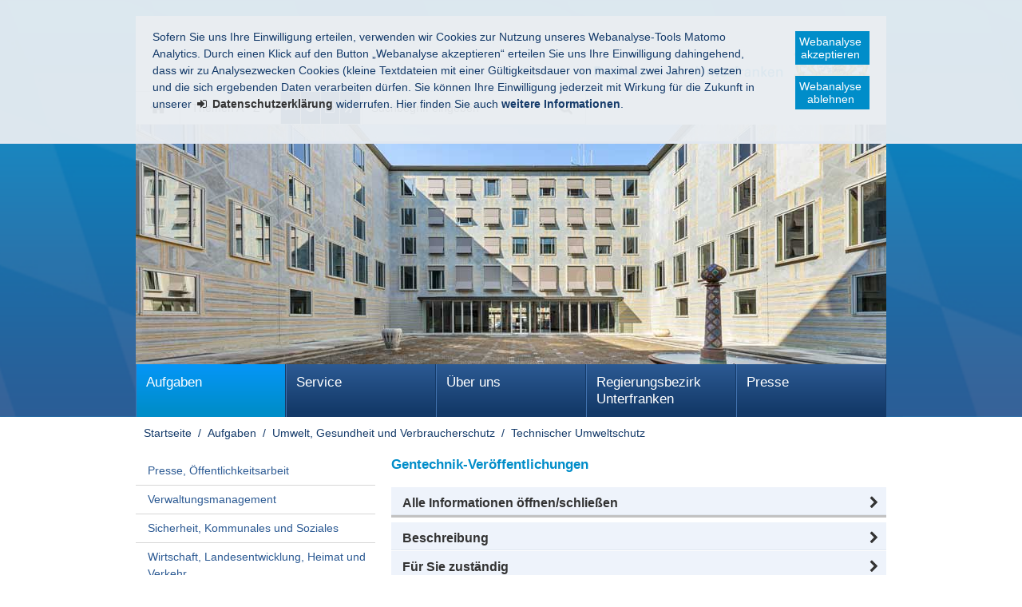

--- FILE ---
content_type: text/html
request_url: https://www.regierung.unterfranken.bayern.de/aufgaben/177673/177694/eigene_leistung/el_00295/index.html
body_size: 10148
content:
<!DOCTYPE html>
<html lang="de">

    <head>
    

    <meta charset="utf-8" />
        <title>Gentechnik-Veröffentlichungen - Regierung von Unterfranken</title>

    <!-- Mobile viewport optimisation -->
    <meta name="viewport" content="width=device-width, initial-scale=1.0">

    <link rel="apple-touch-icon" sizes="57x57" href="/res/ism/img/favicons/apple-touch-icon-57x57.png">
    <link rel="apple-touch-icon" sizes="60x60" href="/res/ism/img/favicons/apple-touch-icon-60x60.png">
    <link rel="apple-touch-icon" sizes="72x72" href="/res/ism/img/favicons/apple-touch-icon-72x72.png">
    <link rel="apple-touch-icon" sizes="76x76" href="/res/ism/img/favicons/apple-touch-icon-76x76.png">
    <link rel="apple-touch-icon" sizes="114x114" href="/res/ism/img/favicons/apple-touch-icon-114x114.png">
    <link rel="apple-touch-icon" sizes="120x120" href="/res/ism/img/favicons/apple-touch-icon-120x120.png">
    <link rel="apple-touch-icon" sizes="144x144" href="/res/ism/img/favicons/apple-touch-icon-144x144.png">
    <link rel="apple-touch-icon" sizes="152x152" href="/res/ism/img/favicons/apple-touch-icon-152x152.png">
    <link rel="apple-touch-icon" sizes="180x180" href="/res/ism/img/favicons/apple-touch-icon-180x180.png">
    <link rel="icon" type="image/png" href="/res/ism/img/favicons/favicon-32x32.png" sizes="32x32">
    <link rel="icon" type="image/png" href="/res/ism/img/favicons/android-chrome-192x192.png" sizes="192x192">
    <link rel="icon" type="image/png" href="/res/ism/img/favicons/favicon-96x96.png" sizes="96x96">
    <link rel="icon" type="image/png" href="/res/ism/img/favicons/favicon-16x16.png" sizes="16x16">
    <link rel="manifest" href="/res/ism/img/favicons/manifest.json">
    <link rel="mask-icon" href="/res/ism/img/favicons/safari-pinned-tab.svg" color="#5bbad5">
    <link rel="shortcut icon" href="/res/ism/img/favicons/favicon.ico">
    <meta name="msapplication-TileColor" content="#da532c">
    <meta name="msapplication-TileImage" content="/res/ism/img/favicons/mstile-144x144.png">
    <meta name="msapplication-config" content="/res/ism/img/favicons/browserconfig.xml">
    <meta name="theme-color" content="#ffffff">

    <link href="/res/ism/css/build.min.css" media="screen" rel="stylesheet" type="text/css">
    <link href="/res/ism/css/print-plain.css" media="print" rel="stylesheet" type="text/css">


    <link href="/res/ism/css/ism.css" rel="stylesheet" type="text/css" media="screen" />
    <link href="/res/ism/css/ism_print.css" rel="stylesheet" type="text/css" media="print" />

    <link href="/res/ism/css/ism_customer_group_static.css" rel="stylesheet" type="text/css" media="screen" />
    <link href="/res/ism/css/ism_customer_group_print_static.css" rel="stylesheet" type="text/css" media="print" />

    <link href="/res/ism/css/ism_customer_static.css" rel="stylesheet" type="text/css" media="screen" />
    <link href="/res/ism/css/ism_customer_print_static.css" rel="stylesheet" type="text/css" media="print" />

    <link href="/res/ism/css/customer.css" rel="stylesheet" type="text/css" media="screen" />




    <meta http-equiv="X-UA-Compatible" content="IE=Edge" />

    <meta name="X-Imperia-Live-Info" content="37b73b4e-f7be-24f5-6b5c-11e330112e54/6/7/267/271/372/8528" />

    <!-- Matomo -->
<script>
    if (document.cookie.indexOf('mtm_consent') == -1) {
        document.cookie = 'hideCookieBar' + '=; expires=Thu, 01-Jan-70 00:00:01 GMT; path=/';
    }
    var _paq = _paq || [];
    _paq.push(['requireConsent']);
    _paq.push(['setSessionCookieTimeout', timeoutInSeconds=0]);
    _paq.push(['setVisitorCookieTimeout', timeoutInSeconds=7200]);
    _paq.push(['addDownloadExtensions', "msg"]);
    _paq.push(['trackPageView']);
    _paq.push(['enableLinkTracking']);
    (function() {
        var u="//www.piwik.bayern.de/piwik/";
        _paq.push(['setTrackerUrl', u+'piwik.php']);
        _paq.push(['setSiteId', '530']);
        var d=document, g=d.createElement('script'), s=d.getElementsByTagName('script')[0];
        g.type='text/javascript'; g.async=true; g.defer=true; g.src=u+'piwik.js'; s.parentNode.insertBefore(g,s);
    })();
</script>
<!-- End Matomo -->
    <meta name="keywords" content="Gentechnik;Veröffentlichungen">
    <script src="/res/ism/js/iframeresizer/iframeResizer.min.js"></script>
    <script src="/res/ism/js/iframeresizer/resizerTrigger.js"></script>
    <script src="/res/ism/js/iframeresizer/resizerTrigger2.js"></script>
</head>


    <body>

    <!--IFTS_NO_PARSE-->

    <!-- modJsBar -->
    <noscript>
        <div class="modJsBar">
            <div class="ym-wrapper">
                <div class="ym-wbox">
                    <p>
                        Bitte aktivieren Sie JavaScript in Ihrem Browser, um den vollen Funktionsumfang dieser Seite nutzen zu können.
                    </p>
                </div>
            </div>
        </div>
    </noscript>
    <!-- modJsBar End -->


    <!-- modCookieBar -->

    <div class="modCookieBar">
        <div class="ym-wrapper">
            <div class="ym-wbox">
            <ul>
                <li>
                    <p>
    Sofern Sie uns Ihre Einwilligung erteilen, verwenden wir Cookies zur Nutzung unseres Webanalyse-Tools Matomo Analytics.
    Durch einen Klick auf den Button &bdquo;Webanalyse akzeptieren&ldquo; erteilen Sie uns Ihre Einwilligung dahingehend, dass wir zu Analysezwecken
    Cookies (kleine Textdateien mit einer G&uuml;ltigkeitsdauer von maximal zwei Jahren) setzen und die sich ergebenden Daten verarbeiten d&uuml;rfen. Sie
    k&ouml;nnen Ihre Einwilligung jederzeit mit Wirkung f&uuml;r die Zukunft in unserer
    <a class="internal"
            href="/meta/datenschutz/index.html"
    >
    <strong>Datenschutzerkl&auml;rung</strong></a> widerrufen. Hier finden Sie auch <strong>weitere Informationen</strong>.
</p>
                </li>
                <li style="padding-right: 1em">
                    <button class="icon save-selected" style="margin-bottom: 1em" title="Webanalyse akzeptieren" onClick="setMatomoConsent()">Webanalyse akzeptieren</button>
                    <button class="icon save-selected" title="Webanalyse ablehnen" onclick="declineMatomoConsent()">Webanalyse ablehnen</button>
                </li>
            </ul>
            </div>
        </div>
    </div>
    <!-- modCookieBar End -->





<!-- skip link navigation -->
<ul class="ym-skiplinks">
    <li><a class="ym-skip" href="#hauptnavigation">Gehe zur Navigation (Drücke Enter)</a></li>
    <li><a class="ym-skip" href="#main">Gehe zum Hauptinhalt (Drücke Enter)</a></li>
    <li><a class="ym-skip" href="#sidebar">Gehe zur Seitenleiste (Drücke Enter)</a></li>
    <li><a class="ym-skip" href="#footer">Gehe zum Fußbereich (Drücke Enter)</a></li>
</ul>

<div class="ym-wrapper">
    <div class="ym-wbox">
        <div class="modHeader" id="nav">
            <div class="logo" role="banner">
                <span class="hide-from-screen">Regierung von Unterfranken</span>
                <a href="/" title="zur Startseite" aria-hidden="true"><img src="/res/ism/img/logo.jpg" alt="Regierung von Unterfranken" /></a>
            </div>



            <div class="header-navigation">
                <div class="header-navigation-fixed">
                    <div class="modBurgerNavigation" id="modBurgerNavigation">
                        <div class="burger-navigation-overlay" role="presentation">
                        </div>

                        <div class="burger-navigation-content">

                            <a href="#" data-role="close-burger-navigation" class="icon icon-cancel"
                               title="Navigation schließen" aria-label="Navigation einklappen"
                               aria-controls="modBurgerNavigation"><span>schließen</span></a>

                            <ul data-role="accessibility-navigation">
                                <li>
                                    <a class="icon icon-home" data-role="home" href="/" title="zur Startseite" aria-hidden="true"><span>zur Startseite</span></a>
                                </li>

                                <li class="accessibility">
                                    <nav aria-label="Navigation Barrierefreiheit">
                                        <ul>
                                            <li>
<a class="icon icon-fontsize" data-role="fontsize" href="#" title="Schriftgröße anpassen" aria-hidden="true"><span>Schriftvergrößerung</span></a>
</li>
<li>
<a class="icon icon-contrast" data-role="contrast" href="#" title="Kontrast anpassen" aria-hidden="true"><span>Kontrastverstärkung</span></a>
</li>
    <li>
        <a class="icon icon-text" data-role="simplecontent" href="/meta/einfache_sprache" title="Inhalt in leichter Sprache anzeigen" aria-hidden="true"><span>Leichte Sprache</span></a>
    </li>
<li><a class="icon icon-hearing-impaired" data-role="hearing-impaired" href="https://www.youtube.com/watch?v=-64P_kZrmK0" title="Gebärdenvideo anzeigen" target="_blank" aria-hidden="true"><span>Gebärdenvideo</span></a></li>

                                        </ul>
                                    </nav>
                                </li>
                            </ul>
                            <div aria-label="Hauptnavigation" data-role="main-navigation" role="navigation">
                            </div>
                        </div>
                    </div>

                    <nav aria-label="Kopfnavigation">
                        <ul class="header-navigation">
                            <li>
                                <a aria-controls="modBurgerNavigation" aria-expanded="false" aria-label="Navigation ausklappen" class="icon icon-menu" data-role="open-burger-navigation" href="#" title="Navigation anzeigen" aria-hidden="true"><span>Navigation anzeigen</span></a>
                            </li>

                            <li>
                                <a class="icon icon-home" data-role="home" href="/" title="zur Startseite" aria-hidden="true"><span>zur Startseite</span></a>
                            </li>

                            <li>
                                <a class="icon icon-right" data-role="a-z" href="/meta/themen_a_z" title=" Themen A - Z" aria-hidden="true"><span> Themen A - Z</span></a>
                            </li>

                            <li class="accessibility">
                                <nav aria-label="Navigation Barrierefreiheit" >
                                    <ul>
                                    <li>
<a class="icon icon-fontsize" data-role="fontsize" href="#" title="Schriftgröße anpassen" aria-hidden="true"><span>Schriftvergrößerung</span></a>
</li>
<li>
<a class="icon icon-contrast" data-role="contrast" href="#" title="Kontrast anpassen" aria-hidden="true"><span>Kontrastverstärkung</span></a>
</li>
    <li>
        <a class="icon icon-text" data-role="simplecontent" href="/meta/einfache_sprache" title="Inhalt in leichter Sprache anzeigen" aria-hidden="true"><span>Leichte Sprache</span></a>
    </li>
<li><a class="icon icon-hearing-impaired" data-role="hearing-impaired" href="https://www.youtube.com/watch?v=-64P_kZrmK0" title="Gebärdenvideo anzeigen" target="_blank" aria-hidden="true"><span>Gebärdenvideo</span></a></li>

                                    </ul>
                                </nav>
                            </li>
                        </ul>
                    </nav>

                    <form action="/cgi-bin/fts_search_default.pl" class="ym-searchform ym-clearfix" enctype="application/x-www-form-urlencoded" method="post" role="search">
                        <label class="ym-labelheading hide-from-screen" for="headersearch" id="headersearch-label">Suche</label> <input aria-labelledby="headersearch-label" class="ym-searchfield" id="headersearch" placeholder="Suchbegriff eingeben" type="text" name="SEARCH" value="Suchbegriff eingeben" autocomplete="on"> <button class="ym-searchbutton" title="Suche starten" type="submit" aria-hidden="true">Suche starten</button>
                    </form>
                </div>
            </div>


            <img src="/mam/header/aufgaben/header.jpg" alt="" />

        </div>
        <!-- [End]:: #header -->

        <nav class="modMainNavigation hide-level-2 optimize-line-breaks" id="hauptnavigation" role="navigation" aria-label="Hauptnavigation">

            
                    <ul class="nav-level-1">
                 <li class="active">
               <a href="/aufgaben/index.html" title="Aufgaben">Aufgaben</a>
              <ul class="nav-level-2">
                 <li>
               <a href="/aufgaben/185301/index.html" title="Presse, Öffentlichkeitsarbeit">Presse, Öffentlichkeitsarbeit</a>
      
  </li>
  <li>
               <a href="/aufgaben/177674/index.html" title="Verwaltungsmanagement">Verwaltungsmanagement</a>
              <ul class="nav-level-3">
                 <li>
               <a href="/aufgaben/177674/177678/index.html" title="Organisation, IUK">Organisation, IUK</a>
      
  </li>
  <li>
               <a href="/aufgaben/177674/177679/index.html" title="Personal">Personal</a>
      
  </li>
  <li>
               <a href="/aufgaben/177674/177680/index.html" title="Haushalt, Controlling">Haushalt, Controlling</a>
              <ul class="nav-level-4">
                 <li>
               <a href="/aufgaben/177674/177680/266570/index.html" title="Geschäftsstelle Härtefallkommission Straßenausbaubeiträge">Geschäftsstelle Härtefallkommission Straßenausbaubeiträge</a>
      
  </li>

            </ul>
  </li>

            </ul>
  </li>
  <li>
               <a href="/aufgaben/177660/index.html" title="Sicherheit, Kommunales und Soziales">Sicherheit, Kommunales und Soziales</a>
              <ul class="nav-level-3">
                 <li>
               <a href="/aufgaben/bereich_1/aktuelles/index.html" title="Aktuelles">Aktuelles</a>
      
  </li>
  <li>
               <a href="/aufgaben/177660/177661/index.html" title="Sicherheit und Ordnung, Prozessvertretung">Sicherheit und Ordnung, Prozessvertretung</a>
      
  </li>
  <li>
               <a href="/aufgaben/177660/177662/index.html" title="Personelles Statusrecht, Ausländerrecht und Wohngeld">Personelles Statusrecht, Ausländerrecht und Wohngeld</a>
              <ul class="nav-level-4">
                 <li>
               <a href="/aufgaben/177660/177662/265184/index.html" title="Zentrale Ausländerbehörde Unterfranken">Zentrale Ausländerbehörde Unterfranken</a>
      
  </li>

            </ul>
  </li>
  <li>
               <a href="/aufgaben/177660/177663/index.html" title="Kommunale Angelegenheiten">Kommunale Angelegenheiten</a>
      
  </li>
  <li>
               <a href="/aufgaben/177660/177664/index.html" title="Soziales und Jugend">Soziales und Jugend</a>
      
  </li>
  <li>
               <a href="/aufgaben/177660/177665/index.html" title="Flüchtlingsunterbringung und Integration">Flüchtlingsunterbringung und Integration</a>
              <ul class="nav-level-4">
                 <li>
               <a href="/aufgaben/177660/177665/69075/index.html" title="Zentrale Gebührenabrechnungsstelle">Zentrale Gebührenabrechnungsstelle</a>
      
  </li>

            </ul>
  </li>
  <li>
               <a href="/aufgaben/177660/277777/index.html" title="Aufnahme und Verteilung von Flüchtlingen; ANKER-Einrichtung Unterfranken">Aufnahme und Verteilung von Flüchtlingen; ANKER-Einrichtung Unterfranken</a>
              <ul class="nav-level-4">
                 <li>
               <a href="/aufgaben/177660/277777/277778/index.html" title="ANKER-Einrichtung Unterfranken">ANKER-Einrichtung Unterfranken</a>
      
  </li>
  <li>
               <a href="/aufgaben/177660/277777/277779/index.html" title="Regierungsaufnahmestelle">Regierungsaufnahmestelle</a>
      
  </li>

            </ul>
  </li>
  <li>
               <a href="/aufgaben/bereich_1/sonstiges/index.html" title="Sonstiges">Sonstiges</a>
      
  </li>

            </ul>
  </li>
  <li>
               <a href="/aufgaben/177666/index.html" title="Wirtschaft, Landesentwicklung, Heimat und Verkehr">Wirtschaft, Landesentwicklung, Heimat und Verkehr</a>
              <ul class="nav-level-3">
                 <li>
               <a href="/aufgaben/bereich_2/aktuelles/index.html" title="Aktuelles">Aktuelles</a>
      
  </li>
  <li>
               <a href="/aufgaben/177666/177667/index.html" title="Wirtschaftsförderung, Beschäftigung">Wirtschaftsförderung, Beschäftigung</a>
      
  </li>
  <li>
               <a href="/aufgaben/177666/177669/index.html" title="Energiewirtschaft, Preisprüfung und Gewerbe">Energiewirtschaft, Preisprüfung und Gewerbe</a>
      
  </li>
  <li>
               <a href="/aufgaben/177666/177668/index.html" title="Schienen- und Straßenverkehr">Schienen- und Straßenverkehr</a>
      
  </li>
  <li>
               <a href="/aufgaben/177666/177670/index.html" title="Raumordnung, Landes- und Regionalplanung">Raumordnung, Landes- und Regionalplanung</a>
      
  </li>
  <li>
               <a href="/aufgaben/bereich_2/sonstiges/index.html" title="Sonstiges">Sonstiges</a>
      
  </li>

            </ul>
  </li>
  <li>
               <a href="/aufgaben/177671/index.html" title="Planung und Bau">Planung und Bau</a>
              <ul class="nav-level-3">
                 <li>
               <a href="/aufgaben/bereich_3/aktuelles/index.html" title="Aktuelles">Aktuelles</a>
      
  </li>
  <li>
               <a href="/aufgaben/177671/177681/index.html" title="Hochbau">Hochbau</a>
      
  </li>
  <li>
               <a href="/aufgaben/177671/177682/index.html" title="Elektrotechnik, Maschinenwesen">Elektrotechnik, Maschinenwesen</a>
      
  </li>
  <li>
               <a href="/aufgaben/177671/177683/index.html" title="Straßenbau">Straßenbau</a>
      
  </li>
  <li>
               <a href="/aufgaben/177671/177684/index.html" title="Planfeststellung, Straßenrecht, Baurecht">Planfeststellung, Straßenrecht, Baurecht</a>
      
  </li>
  <li>
               <a href="/aufgaben/177671/177685/index.html" title="Städtebau">Städtebau</a>
      
  </li>
  <li>
               <a href="/aufgaben/177671/177686/index.html" title="Wohnungswesen">Wohnungswesen</a>
      
  </li>
  <li>
               <a href="/aufgaben/bereich_3/sonstiges/index.html" title="Sonstiges">Sonstiges</a>
      
  </li>

            </ul>
  </li>
  <li>
               <a href="/aufgaben/177672/index.html" title="Schulen">Schulen</a>
              <ul class="nav-level-3">
                 <li>
               <a href="/aufgaben/bereich_4/aktuelles/index.html" title="Aktuelles">Aktuelles</a>
      
  </li>
  <li>
               <a href="/aufgaben/177672/177687/index.html" title="Grund- und Mittelschulen - Erziehung, Unterricht, Qualitätssicherung">Grund- und Mittelschulen - Erziehung, Unterricht, Qualitätssicherung</a>
      
  </li>
  <li>
               <a href="/aufgaben/177672/177688/index.html" title="Grund- und Mittelschulen -Organisation, Personal">Grund- und Mittelschulen -Organisation, Personal</a>
      
  </li>
  <li>
               <a href="/aufgaben/177672/177689/index.html" title="Förderschulen">Förderschulen</a>
      
  </li>
  <li>
               <a href="/aufgaben/177672/177690/index.html" title="Gewerblich-technische und kaufm. berufliche Schulen">Gewerblich-technische und kaufm. berufliche Schulen</a>
      
  </li>
  <li>
               <a href="/aufgaben/177672/177691/index.html" title="Berufl. Schulen für Agrar- u. Hauswirtschaft, Sozial- und Gesundheitswesen">Berufl. Schulen für Agrar- u. Hauswirtschaft, Sozial- und Gesundheitswesen</a>
      
  </li>
  <li>
               <a href="/aufgaben/177672/177692/index.html" title="Schulpersonal">Schulpersonal</a>
      
  </li>
  <li>
               <a href="/aufgaben/177672/177693/index.html" title="Schulorganisation, Schulrecht">Schulorganisation, Schulrecht</a>
      
  </li>
  <li>
               <a href="/aufgaben/bereich_4/sonstiges/index.html" title="Sonstiges">Sonstiges</a>
      
  </li>

            </ul>
  </li>
  <li class="active">
               <a href="/aufgaben/177673/index.html" title="Umwelt, Gesundheit und Verbraucherschutz">Umwelt, Gesundheit und Verbraucherschutz</a>
              <ul class="nav-level-3">
                 <li>
               <a href="/aufgaben/bereich_5/aktuelles/index.html" title="Aktuelles">Aktuelles</a>
      
  </li>
  <li>
               <a href="/aufgaben/177673/69072/index.html" title="Biosphärenreservat Rhön - Bayerische Verwaltungsstelle">Biosphärenreservat Rhön - Bayerische Verwaltungsstelle</a>
      
  </li>
  <li>
               <a href="/aufgaben/177673/299239/index.html" title="Koordinierungsstelle &amp;amp;#8222;Zukunftsstrategie Wasserwirtschaft Nordbayern&amp;amp;#8220;">Koordinierungsstelle &#8222;Zukunftsstrategie Wasserwirtschaft Nordbayern&#8220;</a>
      
  </li>
  <li class="active">
              <a href="/aufgaben/177673/177694/index.html" title="Technischer Umweltschutz" aria-current="page">Technischer Umweltschutz</a>
      
  </li>
  <li>
               <a href="/aufgaben/177673/177695/index.html" title="Naturschutz">Naturschutz</a>
      
  </li>
  <li>
               <a href="/aufgaben/177673/177696/index.html" title="Wasserwirtschaft">Wasserwirtschaft</a>
      
  </li>
  <li>
               <a href="/aufgaben/177673/177697/index.html" title="Gesundheit">Gesundheit</a>
      
  </li>
  <li>
               <a href="/aufgaben/177673/177698/index.html" title="Veterinärwesen, Verbraucherschutz">Veterinärwesen, Verbraucherschutz</a>
      
  </li>
  <li>
               <a href="/aufgaben/177673/177699/index.html" title="Rechtsfragen Umwelt">Rechtsfragen Umwelt</a>
      
  </li>
  <li>
               <a href="/aufgaben/177673/177700/index.html" title="Rechtsfragen Gesundheit und Verbraucherschutz, Weinprüfstelle">Rechtsfragen Gesundheit und Verbraucherschutz, Weinprüfstelle</a>
      
  </li>
  <li>
               <a href="/aufgaben/bereich_5/sonstiges/index.html" title="Sonstiges">Sonstiges</a>
      
  </li>

            </ul>
  </li>
  <li>
               <a href="/aufgaben/252467/index.html" title="Ernährung und Landwirtschaft">Ernährung und Landwirtschaft</a>
              <ul class="nav-level-3">
                 <li>
               <a href="/aufgaben/bereich_6/aktuelles/index.html" title="Aktuelles">Aktuelles</a>
      
  </li>
  <li>
               <a href="/aufgaben/252467/253205/index.html" title="Agrarstruktur und Umweltbelange in der Landwirtschaft">Agrarstruktur und Umweltbelange in der Landwirtschaft</a>
      
  </li>
  <li>
               <a href="/aufgaben/252467/253206/index.html" title="Bildung in der Land- und Hauswirtschaft">Bildung in der Land- und Hauswirtschaft</a>
      
  </li>
  <li>
               <a href="/aufgaben/252467/299209/index.html" title="Beratung in der Land- und Hauswirtschaft, Ernährungsbildung">Beratung in der Land- und Hauswirtschaft, Ernährungsbildung</a>
      
  </li>
  <li>
               <a href="/aufgaben/bereich_6/sonstiges/index.html" title="Sonstiges">Sonstiges</a>
      
  </li>

            </ul>
  </li>
  <li>
               <a href="/aufgaben/69076/index.html" title="Gewerbeaufsichtsamt">Gewerbeaufsichtsamt</a>
              <ul class="nav-level-3">
                 <li>
               <a href="/aufgaben/gaa/aktuelles/index.html" title="Aktuelles">Aktuelles</a>
      
  </li>
  <li>
               <a href="/aufgaben/69076/177910/index.html" title="Sozialer Arbeitsschutz - Arbeitszeit, Kündigungsschutz, Kinder-/ Jugendarbeitsschutz, Heimarbeit">Sozialer Arbeitsschutz - Arbeitszeit, Kündigungsschutz, Kinder-/ Jugendarbeitsschutz, Heimarbeit</a>
      
  </li>
  <li>
               <a href="/aufgaben/69076/177911/index.html" title="Sozialer Arbeitsschutz - Fahrpersonalrecht, Mutterschutz">Sozialer Arbeitsschutz - Fahrpersonalrecht, Mutterschutz</a>
      
  </li>
  <li>
               <a href="/aufgaben/69076/177655/index.html" title="Bauarbeiterschutz und Sprengwesen">Bauarbeiterschutz und Sprengwesen</a>
      
  </li>
  <li>
               <a href="/aufgaben/69076/177656/index.html" title="Strahlenschutz, Medizinprodukte Betreiben, Kompetenzzentrum Röntgen">Strahlenschutz, Medizinprodukte Betreiben, Kompetenzzentrum Röntgen</a>
      
  </li>
  <li>
               <a href="/aufgaben/69076/177658/index.html" title="Betriebssicherheit, Gefahrstoffe, Biostoffe">Betriebssicherheit, Gefahrstoffe, Biostoffe</a>
      
  </li>
  <li>
               <a href="/aufgaben/69076/177659/index.html" title="Gewerbeärztlicher Dienst, Medizinischer Arbeitsschutz, Berufskrankheitenverfahren">Gewerbeärztlicher Dienst, Medizinischer Arbeitsschutz, Berufskrankheitenverfahren</a>
      
  </li>
  <li>
               <a href="/aufgaben/69076/177657/index.html" title="Kompetenzzentrum Stoffliche Marktüberwachung">Kompetenzzentrum Stoffliche Marktüberwachung</a>
      
  </li>
  <li>
               <a href="/aufgaben/gaa/sonstiges/index.html" title="Sonstiges">Sonstiges</a>
      
  </li>

            </ul>
  </li>

            </ul>
  </li>
  <li>
               <a href="/service/index.html" title="Service">Service</a>
              <ul class="nav-level-2">
                 <li>
               <a href="/service/ansprechpartner/index.html" title="Ansprechpartner">Ansprechpartner</a>
      
  </li>
  <li>
               <a href="/service/formulare/index.html" title="Formulare, Online-Verfahren">Formulare, Online-Verfahren</a>
              <ul class="nav-level-3">
                 <li>
               <a href="/service/formulare/185301/index.html" title="Presse, Öffentlichkeitsarbeit">Presse, Öffentlichkeitsarbeit</a>
      
  </li>
  <li>
               <a href="/service/formulare/177674/index.html" title="Verwaltungsmanagement">Verwaltungsmanagement</a>
      
  </li>
  <li>
               <a href="/service/formulare/177660/index.html" title="Sicherheit, Kommunales und Soziales">Sicherheit, Kommunales und Soziales</a>
      
  </li>
  <li>
               <a href="/service/formulare/177666/index.html" title="Wirtschaft, Landesentwicklung, Heimat und Verkehr">Wirtschaft, Landesentwicklung, Heimat und Verkehr</a>
      
  </li>
  <li>
               <a href="/service/formulare/177671/index.html" title="Planung und Bau">Planung und Bau</a>
      
  </li>
  <li>
               <a href="/service/formulare/177672/index.html" title="Schulen">Schulen</a>
      
  </li>
  <li>
               <a href="/service/formulare/177673/index.html" title="Umwelt, Gesundheit und Verbraucherschutz">Umwelt, Gesundheit und Verbraucherschutz</a>
      
  </li>
  <li>
               <a href="/service/formulare/252467/index.html" title="Ernährung und Landwirtschaft">Ernährung und Landwirtschaft</a>
      
  </li>
  <li>
               <a href="/service/formulare/69076/index.html" title="Gewerbeaufsichtsamt">Gewerbeaufsichtsamt</a>
      
  </li>

            </ul>
  </li>
  <li>
               <a href="/service/planfeststellung/index.html" title="Straßenrechtliche Planfeststellungen">Straßenrechtliche Planfeststellungen</a>
              <ul class="nav-level-3">
                 <li>
               <a href="/service/planfeststellung/aktuelle_verfahren/index.html" title="Aktuell laufende Verfahren">Aktuell laufende Verfahren</a>
      
  </li>
  <li>
               <a href="/service/planfeststellung/beschluesse/index.html" title="Planfeststellungsbeschlüsse">Planfeststellungsbeschlüsse</a>
      
  </li>

            </ul>
  </li>
  <li>
               <a href="/service/foerderungen/index.html" title="Förderungen">Förderungen</a>
              <ul class="nav-level-3">
                 <li>
               <a href="/service/foerderungen/sicherheit/index.html" title="Sicherheit">Sicherheit</a>
      
  </li>
  <li>
               <a href="/service/foerderungen/kommunales/index.html" title="Kommunales">Kommunales</a>
      
  </li>
  <li>
               <a href="/service/foerderungen/soziales/index.html" title="Soziales">Soziales</a>
      
  </li>
  <li>
               <a href="/service/foerderungen/kultur/index.html" title="Kultur">Kultur</a>
      
  </li>
  <li>
               <a href="/service/foerderungen/verkehr/index.html" title="Verkehr">Verkehr</a>
      
  </li>
  <li>
               <a href="/service/foerderungen/wirtschaft/index.html" title="Wirtschaft">Wirtschaft</a>
      
  </li>
  <li>
               <a href="/service/foerderungen/bau/index.html" title="Bau">Bau</a>
      
  </li>
  <li>
               <a href="/service/foerderungen/schulen/index.html" title="Schulen">Schulen</a>
      
  </li>
  <li>
               <a href="/service/foerderungen/umwelt/index.html" title="Umwelt">Umwelt</a>
      
  </li>
  <li>
               <a href="/service/foerderungen/ernaehrung/index.html" title="Ernährung">Ernährung</a>
      
  </li>
  <li>
               <a href="/service/foerderungen/landwirtschaft/index.html" title="Landwirtschaft">Landwirtschaft</a>
      
  </li>

            </ul>
  </li>
  <li>
               <a href="/service/beglaubigungen_legalisation_apostille/index.html" title="Beglaubigungen, Legalisation, Apostille">Beglaubigungen, Legalisation, Apostille</a>
      
  </li>
  <li>
               <a href="/service/stellen/index.html" title="Stellenausschreibungen">Stellenausschreibungen</a>
      
  </li>
  <li>
               <a href="/service/rechtsreferendarausbildung/index.html" title="Rechtsreferendarausbildung">Rechtsreferendarausbildung</a>
              <ul class="nav-level-3">
                 <li>
               <a href="/service/rechtsreferendarausbildung/hinweise_pruefung/index.html" title="Hinweise zur mündlichen Prüfung">Hinweise zur mündlichen Prüfung</a>
      
  </li>
  <li>
               <a href="/service/rechtsreferendarausbildung/termine/index.html" title="Termine und Terminpläne">Termine und Terminpläne</a>
      
  </li>

            </ul>
  </li>
  <li>
               <a href="/service/amtliche_bekanntmachungen/index.html" title="Amtliche Bekanntmachungen">Amtliche Bekanntmachungen</a>
              <ul class="nav-level-3">
                 <li>
               <a href="/service/amtliche_bekanntmachungen/amtsblatt/index.html" title="Amtsblatt">Amtsblatt</a>
      
  </li>
  <li>
               <a href="/service/amtliche_bekanntmachungen/schulanzeiger/index.html" title="Schulanzeiger">Schulanzeiger</a>
      
  </li>

            </ul>
  </li>
  <li>
               <a href="/service/publikationen/index.html" title="Publikationen">Publikationen</a>
              <ul class="nav-level-3">
                 <li>
               <a href="/service/publikationen/jahresberichte/index.html" title="Jahresberichte">Jahresberichte</a>
      
  </li>
  <li>
               <a href="/service/publikationen/sonstige/index.html" title="Sonstige  Broschüren">Sonstige  Broschüren</a>
      
  </li>

            </ul>
  </li>
  <li>
               <a href="/service/interkommunale_zusammenarbeit/index.html" title="Interkommunale Zusammenarbeit">Interkommunale Zusammenarbeit</a>
              <ul class="nav-level-3">
                 <li>
               <a href="/service/interkommunale_zusammenarbeit/abwasser/index.html" title="Abwasserentsorgung und Wasserversorgung">Abwasserentsorgung und Wasserversorgung</a>
      
  </li>
  <li>
               <a href="/service/interkommunale_zusammenarbeit/bauhof/index.html" title="Bauhof">Bauhof</a>
      
  </li>
  <li>
               <a href="/service/interkommunale_zusammenarbeit/beschaffungen/index.html" title="Beschaffungen">Beschaffungen</a>
      
  </li>
  <li>
               <a href="/service/interkommunale_zusammenarbeit/edv/index.html" title="EDV / E-Government / Behördennetz">EDV / E-Government / Behördennetz</a>
      
  </li>
  <li>
               <a href="/service/interkommunale_zusammenarbeit/energie_klima/index.html" title="Energie / Klimaschutz">Energie / Klimaschutz</a>
      
  </li>
  <li>
               <a href="/service/interkommunale_zusammenarbeit/feuerwehr/index.html" title="Feuerwehr">Feuerwehr</a>
      
  </li>
  <li>
               <a href="/service/interkommunale_zusammenarbeit/gesundheit/index.html" title="Gesundheit">Gesundheit</a>
      
  </li>
  <li>
               <a href="/service/interkommunale_zusammenarbeit/gewaesser_naturschutz/index.html" title="Gewässer / Naturschutz">Gewässer / Naturschutz</a>
      
  </li>
  <li>
               <a href="/service/interkommunale_zusammenarbeit/kinder_jugendarbeit/index.html" title="Kinder- / Jugendarbeit">Kinder- / Jugendarbeit</a>
      
  </li>
  <li>
               <a href="/service/interkommunale_zusammenarbeit/raum_ortsentwicklung_flaechenmanagement/index.html" title="Raum- / Ortsentwicklung / Flächenmanagement">Raum- / Ortsentwicklung / Flächenmanagement</a>
      
  </li>
  <li>
               <a href="/service/interkommunale_zusammenarbeit/standesamt/index.html" title="Standesamt">Standesamt</a>
      
  </li>
  <li>
               <a href="/service/interkommunale_zusammenarbeit/verwaltung/index.html" title="Verwaltung (allgemein)">Verwaltung (allgemein)</a>
      
  </li>
  <li>
               <a href="/service/interkommunale_zusammenarbeit/themenuebergreifend/index.html" title="Themenübergreifend">Themenübergreifend</a>
      
  </li>

            </ul>
  </li>
  <li>
               <a href="/service/rechtsbehelfe/index.html" title="Rechtsbehelfe / Widersprüche">Rechtsbehelfe / Widersprüche</a>
      
  </li>
  <li>
               <a href="/service/wahlen/index.html" title="Wahlen">Wahlen</a>
      
  </li>
  <li>
               <a href="/service/links/index.html" title="Links">Links</a>
      
  </li>
  <li>
               <a href="/service/zahlungsverkehr/index.html" title="Zahlungsverkehr">Zahlungsverkehr</a>
      
  </li>
  <li>
               <a href="/service/kantine/index.html" title="Kantine">Kantine</a>
      
  </li>

            </ul>
  </li>
  <li>
               <a href="/ueber_uns/index.html" title="Über uns">Über uns</a>
              <ul class="nav-level-2">
                 <li>
               <a href="/ueber_uns/grusswort/index.html" title="Grußwort der Präsidentin">Grußwort der Präsidentin</a>
      
  </li>
  <li>
               <a href="/ueber_uns/praesidium/index.html" title="Präsidium">Präsidium</a>
      
  </li>
  <li>
               <a href="/ueber_uns/regierung_als_mittelbehoerde/index.html" title="Die Regierung als Mittelbehörde">Die Regierung als Mittelbehörde</a>
              <ul class="nav-level-3">
                 <li>
               <a href="/ueber_uns/regierung_als_mittelbehoerde/kurzportrait/index.html" title="Kurzportrait">Kurzportrait</a>
      
  </li>
  <li>
               <a href="/ueber_uns/regierung_als_mittelbehoerde/stellung_im_staatsaufbau/index.html" title="Stellung im Staatsaufbau">Stellung im Staatsaufbau</a>
      
  </li>
  <li>
               <a href="/ueber_uns/regierung_als_mittelbehoerde/aufgabenstruktur/index.html" title="Aufgabenstruktur">Aufgabenstruktur</a>
      
  </li>

            </ul>
  </li>
  <li>
               <a href="/ueber_uns/organisation/index.html" title="Organisationsübersicht">Organisationsübersicht</a>
      
  </li>
  <li>
               <a href="/ueber_uns/erreichbarkeit/index.html" title="Erreichbarkeit, Lageplan">Erreichbarkeit, Lageplan</a>
      
  </li>
  <li>
               <a href="/ueber_uns/besucher_mit_handicaps/index.html" title="Besucher mit Handicaps">Besucher mit Handicaps</a>
      
  </li>
  <li>
               <a href="/ueber_uns/personalvertretungen/index.html" title="Personalvertretungen">Personalvertretungen</a>
      
  </li>
  <li>
               <a href="/ueber_uns/regierungsgebaeude/index.html" title="Das Regierungsgebäude">Das Regierungsgebäude</a>
              <ul class="nav-level-3">
                 <li>
               <a href="/ueber_uns/regierungsgebaeude/denkmal/index.html" title="Die Regierung als Denkmal">Die Regierung als Denkmal</a>
      
  </li>
  <li>
               <a href="/ueber_uns/regierungsgebaeude/peterplatz/index.html" title="Der Peterplatz im Wandel der Zeiten">Der Peterplatz im Wandel der Zeiten</a>
      
  </li>
  <li>
               <a href="/ueber_uns/regierungsgebaeude/luftbilder/index.html" title="Luftbilder des Regierungsgebäudes">Luftbilder des Regierungsgebäudes</a>
      
  </li>

            </ul>
  </li>
  <li>
               <a href="/ueber_uns/sportgemeinschaft/index.html" title="Sportgemeinschaft">Sportgemeinschaft</a>
      
  </li>
  <li>
               <a href="/ueber_uns/information_english/index.html" title="Information in English">Information in English</a>
      
  </li>

            </ul>
  </li>
  <li>
               <a href="/regierungsbezirk/index.html" title="Regierungsbezirk Unterfranken">Regierungsbezirk Unterfranken</a>
              <ul class="nav-level-2">
                 <li>
               <a href="/regierungsbezirk/standort_unterfranken/index.html" title="Standort Unterfranken">Standort Unterfranken</a>
      
  </li>
  <li>
               <a href="/regierungsbezirk/landkreise_staedte/index.html" title="Landkreise und kreisfreie Städte in Unterfranken">Landkreise und kreisfreie Städte in Unterfranken</a>
      
  </li>
  <li>
               <a href="/regierungsbezirk/geschichte/index.html" title="Geschichte des Regierungsbezirks">Geschichte des Regierungsbezirks</a>
      
  </li>
  <li>
               <a href="/regierungsbezirk/uiz/index.html" title="Unterfranken in Zahlen">Unterfranken in Zahlen</a>
      
  </li>
  <li>
               <a href="/regierungsbezirk/demografischer_wandel/index.html" title="Demografischer Wandel">Demografischer Wandel</a>
      
  </li>
  <li>
               <a href="/regierungsbezirk/digitale_schule/index.html" title="Digitale Schule in Unterfranken">Digitale Schule in Unterfranken</a>
              <ul class="nav-level-3">
                 <li>
               <a href="/regierungsbezirk/digitale_schule/beratung/index.html" title="Beratung digitale Bildung">Beratung digitale Bildung</a>
      
  </li>
  <li>
               <a href="/regierungsbezirk/digitale_schule/netzwerk/index.html" title="Experten-/Referentennetzwerk">Experten-/Referentennetzwerk</a>
      
  </li>
  <li>
               <a href="/regierungsbezirk/digitale_schule/foerderprogramme/index.html" title="Förderprogramme von Land und Bund">Förderprogramme von Land und Bund</a>
      
  </li>
  <li>
               <a href="/regierungsbezirk/digitale_schule/fortbildung/index.html" title="Fortbildungsangebote">Fortbildungsangebote</a>
      
  </li>
  <li>
               <a href="/regierungsbezirk/digitale_schule/unterricht_medien/index.html" title="Unterricht durch, mit, über Medien">Unterricht durch, mit, über Medien</a>
      
  </li>
  <li>
               <a href="/regierungsbezirk/digitale_schule/datenschutz_urheberrecht/index.html" title="Datenschutz und Urheberrecht">Datenschutz und Urheberrecht</a>
      
  </li>
  <li>
               <a href="/regierungsbezirk/digitale_schule/interne_aufgaben/index.html" title="Schulinterne Aufgaben">Schulinterne Aufgaben</a>
      
  </li>

            </ul>
  </li>
  <li>
               <a href="/regierungsbezirk/ew_ufr//index.html" title="Energiewende in Unterfranken">Energiewende in Unterfranken</a>
              <ul class="nav-level-3">
                 <li>
               <a href="/regierungsbezirk/ew_ufr/ansprechpartner/index.html" title="Ansprechpartner vor Ort">Ansprechpartner vor Ort</a>
      
  </li>
  <li>
               <a href="/regierungsbezirk/ew_ufr/energiecoaching/index.html" title="EnergieCoaching in Unterfranken">EnergieCoaching in Unterfranken</a>
      
  </li>
  <li>
               <a href="/regierungsbezirk/ew_ufr/foerderprogramme_umsetzung/index.html" title="Förderprogramme zur Umsetzung der Energiewende">Förderprogramme zur Umsetzung der Energiewende</a>
      
  </li>
  <li>
               <a href="/regierungsbezirk/ew_ufr/veranstaltungen_energie_innovativ_regional/index.html" title="Veranstaltungen Team Energiewende Bayern - Unterfranken">Veranstaltungen Team Energiewende Bayern - Unterfranken</a>
      
  </li>
  <li>
               <a href="/regierungsbezirk/ew_ufr/leihausstellung/index.html" title="Leihausstellung Energiewende">Leihausstellung Energiewende</a>
      
  </li>
  <li>
               <a href="/regierungsbezirk/ew_ufr/umsetzung_vor_ort/index.html" title="Umsetzung der Energiewende vor Ort">Umsetzung der Energiewende vor Ort</a>
      
  </li>
  <li>
               <a href="/regierungsbezirk/ew_ufr/querschnittsaufgabe/index.html" title="Querschnittsaufgabe Energiewende">Querschnittsaufgabe Energiewende</a>
      
  </li>
  <li>
               <a href="/regierungsbezirk/ew_ufr/weitere_informationen/index.html" title="Weitere Informationen zum Themenbereich Energiewende">Weitere Informationen zum Themenbereich Energiewende</a>
      
  </li>

            </ul>
  </li>
  <li>
               <a href="/regierungsbezirk/tourismusregion_unterfranken/index.html" title="Tourismusregion Unterfranken">Tourismusregion Unterfranken</a>
      
  </li>
  <li>
               <a href="/regierungsbezirk/bezirk_unterfranken/index.html" title="Internetangebot des Bezirks Unterfranken">Internetangebot des Bezirks Unterfranken</a>
      
  </li>

            </ul>
  </li>
  <li>
               <a href="/presse/index.html" title="Presse">Presse</a>
              <ul class="nav-level-2">
                 <li>
               <a href="/presse/aktuelles/index.php" title="Aktuelle Themen">Aktuelle Themen</a>
      
  </li>
  <li>
               <a href="/presse/pressemitteilungen/index.html" title="Pressemitteilungen">Pressemitteilungen</a>
              <ul class="nav-level-3">
                 <li>
               <a href="/presse/pressemitteilungen/abonnieren/index.php" title="Pressemitteilungen abonnieren">Pressemitteilungen abonnieren</a>
      
  </li>
  <li>
               <a href="/presse/pressemitteilungen/archiv/index.php" title="Presse-Archiv">Presse-Archiv</a>
      
  </li>
  <li>
               <a href="/presse/pressemitteilungen/suche/index.html" title="Presse-Suche">Presse-Suche</a>
      
  </li>

            </ul>
  </li>
  <li>
               <a href="/presse/soziale_medien/index.html" title="Soziale Medien">Soziale Medien</a>
      
  </li>
  <li>
               <a href="/presse/mediathek/index.html" title="Mediathek">Mediathek</a>
      
  </li>

            </ul>
  </li>

            </ul>


        </nav>

        <nav class="modBreadcrumbNavigation" id="breadcrumbnavigation" role="navigation" aria-label="Breadcrumb">
            <p class="hide-from-screen">Sie befinden sich hier</p>
            <ol>
                <li>
                    <a href="/" title="Startseite">Startseite</a>
                </li>

            
                        <li>
                    <a href="/aufgaben/index.html" title="Aufgaben">Aufgaben</a>
            </li>
                    <li>
                    <a href="/aufgaben/177673/index.html" title="Umwelt, Gesundheit und Verbraucherschutz">Umwelt, Gesundheit und Verbraucherschutz</a>
            </li>
                    <li>
                <a href="/aufgaben/177673/177694/index.html" title="Technischer Umweltschutz" aria-current="page">Technischer Umweltschutz</a>
            </li>
        





            </ol>
        </nav>



                <div id="main">
                    <div class="ym-grid linearize-level-1">
                        <!-- [Start]:: .linearize-level-1 -->

        <nav class="ym-g960-4 ym-gl rs_skip"><!-- [Start]:: Aside Navigation -->
            <div class="ym-cbox">
                <div class="modSidebarNavigation" role="navigation" aria-label="Nebennavigation">

            
                        <ul class="nav-level-1">
                  <li>
                 <a href="/aufgaben/185301/index.html" title="Presse, Öffentlichkeitsarbeit">Presse, Öffentlichkeitsarbeit</a>
       
    </li>
    <li>
                 <a href="/aufgaben/177674/index.html" title="Verwaltungsmanagement">Verwaltungsmanagement</a>
       
    </li>
    <li>
                 <a href="/aufgaben/177660/index.html" title="Sicherheit, Kommunales und Soziales">Sicherheit, Kommunales und Soziales</a>
       
    </li>
    <li>
                 <a href="/aufgaben/177666/index.html" title="Wirtschaft, Landesentwicklung, Heimat und Verkehr">Wirtschaft, Landesentwicklung, Heimat und Verkehr</a>
       
    </li>
    <li>
                 <a href="/aufgaben/177671/index.html" title="Planung und Bau">Planung und Bau</a>
       
    </li>
    <li>
                 <a href="/aufgaben/177672/index.html" title="Schulen">Schulen</a>
       
    </li>
    <li class="active">
                 <a href="/aufgaben/177673/index.html" title="Umwelt, Gesundheit und Verbraucherschutz">Umwelt, Gesundheit und Verbraucherschutz</a>
                   <ul class="nav-level-2">
           <li>
                 <a href="/aufgaben/bereich_5/aktuelles/index.html" title="Aktuelles">Aktuelles</a>
       
    </li>
    <li>
                 <a href="/aufgaben/177673/69072/index.html" title="Biosphärenreservat Rhön - Bayerische Verwaltungsstelle">Biosphärenreservat Rhön - Bayerische Verwaltungsstelle</a>
       
    </li>
    <li>
                 <a href="/aufgaben/177673/299239/index.html" title="Koordinierungsstelle &amp;amp;#8222;Zukunftsstrategie Wasserwirtschaft Nordbayern&amp;amp;#8220;">Koordinierungsstelle &#8222;Zukunftsstrategie Wasserwirtschaft Nordbayern&#8220;</a>
       
    </li>
    <li class="active">
                 <a href="/aufgaben/177673/177694/index.html" title="Technischer Umweltschutz" aria-current="page">Technischer Umweltschutz</a>
       
    </li>
    <li>
                 <a href="/aufgaben/177673/177695/index.html" title="Naturschutz">Naturschutz</a>
       
    </li>
    <li>
                 <a href="/aufgaben/177673/177696/index.html" title="Wasserwirtschaft">Wasserwirtschaft</a>
       
    </li>
    <li>
                 <a href="/aufgaben/177673/177697/index.html" title="Gesundheit">Gesundheit</a>
       
    </li>
    <li>
                 <a href="/aufgaben/177673/177698/index.html" title="Veterinärwesen, Verbraucherschutz">Veterinärwesen, Verbraucherschutz</a>
       
    </li>
    <li>
                 <a href="/aufgaben/177673/177699/index.html" title="Rechtsfragen Umwelt">Rechtsfragen Umwelt</a>
       
    </li>
    <li>
                 <a href="/aufgaben/177673/177700/index.html" title="Rechtsfragen Gesundheit und Verbraucherschutz, Weinprüfstelle">Rechtsfragen Gesundheit und Verbraucherschutz, Weinprüfstelle</a>
       
    </li>
    <li>
                 <a href="/aufgaben/bereich_5/sonstiges/index.html" title="Sonstiges">Sonstiges</a>
       
    </li>

    </ul>
    </li>
    <li>
                 <a href="/aufgaben/252467/index.html" title="Ernährung und Landwirtschaft">Ernährung und Landwirtschaft</a>
       
    </li>
    <li>
                 <a href="/aufgaben/69076/index.html" title="Gewerbeaufsichtsamt">Gewerbeaufsichtsamt</a>
       
    </li>


    </ul>


                </div>
            </div>
        </nav>


                        <!-- custom-blocks-from-catmeta (ism_main_top):  -->
<!--%  no custom block required -->

                          <article class="ym-g960-8 ym-gr" role="main">
                            <!-- [Start]:: Article -->
                            <!--IFTS_PARSE-->
                            <div class="ym-cbox">

                                <div class="modContent">

                                    <!-- custom-blocks-from-catmeta (ism_content_top): ct-headline -->




            <h1>Gentechnik-Veröffentlichungen</h1>





                                    <!-- custom-blocks-from-catmeta (ism_content_bottom):  -->
<!--%  no custom block required -->

                                </div>
                            </div>


                            <!-- custom-blocks-from-catmeta (ism_main_bottom): bvs_eigene_leistung,bvs_foerderungen_select,flex,bvs_verantwortliche_behoerde -->


            <div class="eigene_leistung">
<div class="ym-cbox">
        <div class="modFocus" role="presentation">
            <div class="bvs">
                <div class="accordion toggle-all openAcc" style="border-bottom: solid #A9A9A9B3;">
                <div class="acc-title toggle-title" role="heading">
                    <a aria-controls="modFocusContent-0" href="#modFocusContent-0" id="modFocus-0" aria-expanded="false" role="button" tabindex="0" title="Alle Informationen öffnen/schließen"><span>Alle Informationen &ouml;ffnen/schlie&szlig;en</span></a>
                </div>
                </div>


<div class="accordion toggle-box toggle-all">
    <div class="acc-title toggle-title" role="heading">
        <a aria-controls="modFocusContent-1" href="#modFocusContent-1" id="modFocus-1" role="button"
           aria-expanded="false" tabindex="0" title="Beschreibung"><span>Beschreibung</span></a>
    </div>
    <div aria-labelledby="modFocus-1" class="toggle-content toggle-all" id="modFocusContent-1" role="region">
        <div>
            <h2>Allgemeinverf&uuml;gung</h2>

<p>Vollzug des Gentechnikgesetzes;</p>

<p>Untersagungsanordnung hinsichtlich gentechnisch ver&auml;nderter Petunien in den Regierungsbezirken Ober-, Mittel-, Unterfranken und der Oberpfalz &ndash; Allgemeinverf&uuml;gung vom 16.06.2017</p>

<p>Die obige Allgemeinverf&uuml;gung ist im Amtsblatt Nr. 12/17 der Regierung von Unterfranken auf Seite 104 ver&ouml;ffentlicht. Diese Ausgabe des Amtsblatts finden Sie unter folgender Adresse:<br />
<a class="external" href="https://www.regierung.unterfranken.bayern.de/mam/Bekanntmachungen/amtsblatt/2017/nr12-17.pdf">Amtsblatt Nr. 12/17 [Dateiformat: pdf]</a></p>

<p>Die aktuelle Liste der&nbsp;betroffenen Petunien finden Sie unter der folgenden Adresse:</p>

<p><a class="external" href="https://www.bvl.bund.de/SharedDocs/Fachmeldungen/06_gentechnik/2017/2017_05_22_gv_petunien_2.html">Liste der aktuell betroffenen Petunien</a></p>

<p>&nbsp;</p>

<h2>Genehmigungen</h2>

<p>Nach &sect; 12 Satz 2 der Gentechnik- Verfahrensverordnung (GenTVfV) sind gentechnische Genehmigungen (&sect;&sect; 8, 9 GenTG) nach &sect; 10 Abs. 7 und 8 BImSchG &ouml;ffentlich bekannt zu machen. Nach &sect; 10 Abs. 3 BImSchG wird die &ouml;ffentliche Bekanntmachung dadurch bewirkt, dass der verf&uuml;gende Teil im Amtsblatt der Regierung von Unterfranken (= RABl) und au&szlig;erdem im Internet &ouml;ffentlich bekannt gemacht wird.</p>

<p>&nbsp;</p>

<h2>Beschreibung</h2>

<p>- zur Zeit keine Ver&ouml;ffentlichung -</p>

        </div>
</div>
</div>

<div class="accordion toggle-box toggle-all">
                    <div class="acc-title toggle-title" role="heading">
                        <a aria-controls="modFocusContent-2" href="#modFocusContent-2" id="modFocus-2" role="button" aria-expanded="false" tabindex="0" title="Fuer Sie zuständig"><span>Für Sie zuständig</span></a>
                    </div>
                <div aria-labelledby="modFocus-2" class="toggle-content toggle-all" id="modFocusContent-2" role="region">
            	<div><ul><li><b>Regierung von Unterfranken - Gentechnik</b><br /><div id="orgAnsprechpartner"><p><b>Ansprechpartner</b><br /><b>Gentechnik</b><br /><b>Telefon:</b> +49(0) 931-1265<br /><b>Fax:</b> +49(0) 931-2265<br /><b>E-Mail:</b> <a class="email" href="mailto:gentechnik@reg-ufr.bayern.de" class="email" role="email">gentechnik@reg-ufr.bayern.de</a></p></div><div style="display: flex;padding-top: 1em"><div id="orgHausanschrift"><b>Hausanschrift</b><br />Peterplatz 9<br />97070&nbsp;Würzburg</div><div id="orgPostanschrift"><b>Postanschrift</b><br /><br />97064&nbsp;Würzburg</div></div><div style="display: flex"><div id="orgTelefon"><b>Telefon</b> +49 (0)931 380-00</div><div id="orgFax"><b>Fax</b> +49 (0)931 380-2222</div></div><div id="orgOeffnungszeiten"><p><b>Öffnungszeiten</b> allgemein<table id="oeffnungszeitenLb" summary="Allgemeine Öffnungszeiten der Behörde"><tbody><tr><td>MO</td><td>08:30 - 11:30 Uhr</td><td></td><td>13:30 - 16:00 Uhr</td><td></td></tr><tr><td>DI</td><td>08:30 - 11:30 Uhr</td><td></td><td>13:30 - 16:00 Uhr</td><td></td></tr><tr><td>MI</td><td>08:30 - 11:30 Uhr</td><td></td><td>13:30 - 16:00 Uhr</td><td></td></tr><tr><td>DO</td><td>08:30 - 11:30 Uhr</td><td></td><td>13:30 - 16:00 Uhr</td><td></td></tr><tr><td>FR</td><td>08:30 - 12:00 Uhr</td><td></td><td></td><td></td></tr></tbody></table></p></div><p>Öffnungszeiten auch nach Vereinbarung!</p>
</li></ul></div>
                            </div>
                        </div>

        </div>
<!-- Datum (Workflow) : 24.01.2026 23:28-->

    <div class="ym-cbox">
        <div class="modContent">

        </div>
    </div>


    <div class="bvsFooter">Stand: 13.01.2025</div>
    <div class="bvsFooter">Redaktionell verantwortlich: Regierung von Unterfranken</div>


                        </article>
                        <!-- [End]:: Article -->
                        <!--IFTS_NO_PARSE-->
                        <!-- [Start]:: Aside -->
                        <aside class="ym-g960-4 ym-gl" id="sidebar" role="complementary" aria-label="Infospalte">



                            <!-- custom-blocks-from-catmeta (ism_sidebar_left_top):  -->
<!--%  no custom block required -->

                            <!-- custom-blocks-from-catmeta (ism_sidebar_left_bottom):  -->
<!--%  no custom block required -->


                        </aside>
                        <!-- [End]:: Aside -->
                    </div>
                    <!-- [End]:: .linearize-level-1 -->

                </div>
                <!-- [End]:: #main -->
            </div>
            <!-- [End]::-ym-wbox -->
        </div>
        <!-- [End]:: .ym-wrapper -->

        <!-- [Start]:: #footer -->
<div id="footer" class="ym-grid linearize-level-1" role="contentinfo" aria-label="Fusszeile">

            
            
    <div class="modFooter">
        <div class="ym-wrapper">
            <nav aria-label="Footer-Navigation">
                <ul>
                    <li title="Urheberrechtlich geschützt durch Regierung von Unterfranken">&copy; <a href="/" title="Regierung von Unterfranken">Regierung von Unterfranken</a>
                    </li>


        <li>
                <a title="Kontakt und Impressum" href="/meta/kontakt_impressum/index.php">Kontakt und Impressum</a>
        </li>

        <li>
                <a title="Barrierefreiheit" href="/meta/allgemeine_informationen/003412/index.html">Barrierefreiheit</a>
        </li>

        <li>
                <a title="Datenschutzerklärung" href="/meta/datenschutz/index.html">Datenschutz</a>
        </li>

        <li>
                <a title="Information in English" href="/ueber_uns/information_english/index.html" class="lang-en">Information in English</a>
        </li>

        <li>
                <a title="Facebook" href="/meta/allgemeine_informationen/004371/index.html">Facebook und Instagram</a>
        </li>

        <li>
                <a title="Twitter" href="/meta/allgemeine_informationen/004374/index.html">Twitter</a>
        </li>

        <li>
                <a title="Youtube" href="/meta/allgemeine_informationen/004587/index.html">Youtube</a>
        </li>

        <li>
                <a title="" href="/meta/allgemeine_informationen/005024/index.html">BayernPortal</a>
        </li>

        <li>
                <a title="Startseite" href="/index.html">Startseite</a>
        </li>



                </ul>
            </nav>
        </div>
    </div>



</div>
<!-- [End]:: #footer -->

<script src="/res/ism/js/build.min.js" type="text/javascript"></script>
<script src="/res/ism/js/jquery-ui.js" ></script>




<script src="/res/ism/js/ism.js"></script>
<script src="/res/ism/js/ism_customer_group.js" ></script>
<script src="/res/ism/js/ism_customer.js" ></script>





    

    
    
    </body>
</html>


--- FILE ---
content_type: text/css
request_url: https://www.regierung.unterfranken.bayern.de/res/ism/css/customer.css
body_size: 196
content:
/* ---------- viewport all ---------- */
@media all {
.modMainNavigation ul.nav-level-1 > li {
     width: 20%;
}

}



/* ---------- viewport desktop ---------- */
@media screen {

}



/* ---------- viewport tablet ---------- */
@media only screen and (min-width : 767px) and (max-width : 1024px) {

}



/* ---------- viewport smartphone ---------- */
@media only screen and (min-width : 20px) and (max-width : 766px) {

}



